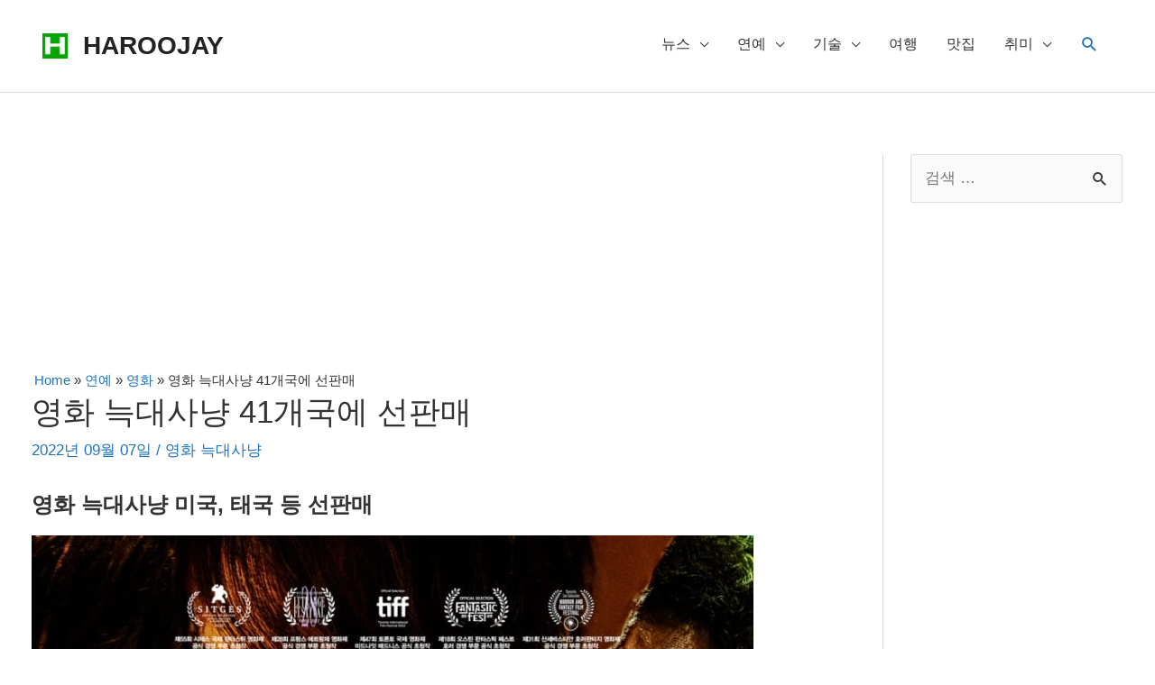

--- FILE ---
content_type: text/html; charset=utf-8
request_url: https://www.google.com/recaptcha/api2/aframe
body_size: 268
content:
<!DOCTYPE HTML><html><head><meta http-equiv="content-type" content="text/html; charset=UTF-8"></head><body><script nonce="7WwDNQYoLB5r9uuq4DCYzg">/** Anti-fraud and anti-abuse applications only. See google.com/recaptcha */ try{var clients={'sodar':'https://pagead2.googlesyndication.com/pagead/sodar?'};window.addEventListener("message",function(a){try{if(a.source===window.parent){var b=JSON.parse(a.data);var c=clients[b['id']];if(c){var d=document.createElement('img');d.src=c+b['params']+'&rc='+(localStorage.getItem("rc::a")?sessionStorage.getItem("rc::b"):"");window.document.body.appendChild(d);sessionStorage.setItem("rc::e",parseInt(sessionStorage.getItem("rc::e")||0)+1);localStorage.setItem("rc::h",'1768710985781');}}}catch(b){}});window.parent.postMessage("_grecaptcha_ready", "*");}catch(b){}</script></body></html>